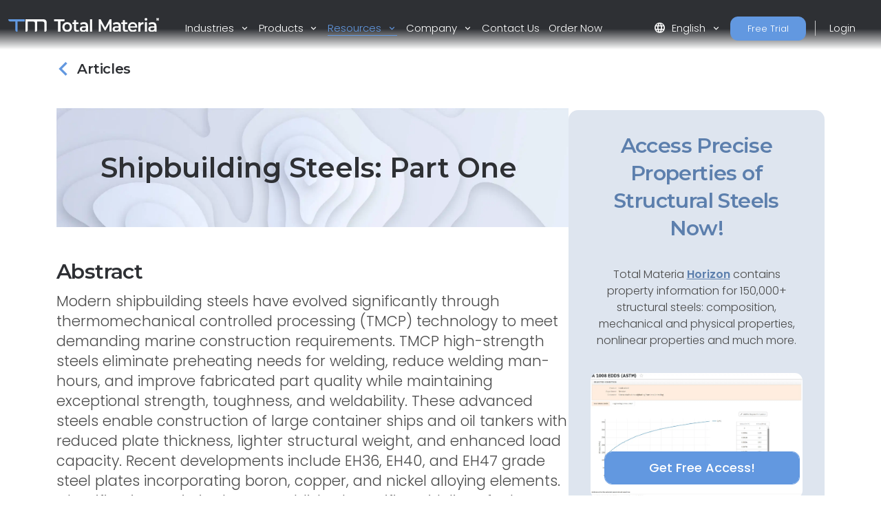

--- FILE ---
content_type: text/html; charset=utf-8
request_url: https://www.totalmateria.com/en-us/articles/shipbuilding-steels-1
body_size: 19116
content:
<!DOCTYPE html>
<head>
    <meta charset="UTF-8">
    <meta name="viewport" content="width=device-width, initial-scale=1, maximum-scale=1" />
    <link rel="apple-touch-icon" sizes="57x57" href="/img/favicon/totalmateria.ico/apple-icon-57x57.png" />
    <link rel="apple-touch-icon" sizes="60x60" href="/img/favicon/totalmateria.ico/apple-icon-60x60.png" />
    <link rel="apple-touch-icon" sizes="72x72" href="/img/favicon/totalmateria.ico/apple-icon-72x72.png" />
    <link rel="apple-touch-icon" sizes="76x76" href="/img/favicon/totalmateria.ico/apple-icon-76x76.png" />
    <link rel="apple-touch-icon" sizes="114x114" href="/img/favicon/totalmateria.ico/apple-icon-114x114.png" />
    <link rel="apple-touch-icon" sizes="120x120" href="/img/favicon/totalmateria.ico/apple-icon-120x120.png" />
    <link rel="apple-touch-icon" sizes="144x144" href="/img/favicon/greenline.ico/apple-icon-144x144.png" />
    <link rel="apple-touch-icon" sizes="152x152" href="/img/favicon/totalmateria.ico/apple-icon-152x152.png" />
    <link rel="apple-touch-icon" sizes="180x180" href="/img/favicon/totalmateria.ico/apple-icon-180x180.png" />
    <link rel="icon" type="image/png" sizes="192x192" href="/img/favicon/totalmateria.ico/android-icon-192x192.png" />
    <link rel="icon" type="image/png" sizes="32x32" href="/img/favicon/totalmateria.ico/favicon-32x32.png" />
    <link rel="icon" type="image/png" sizes="96x96" href="/img/favicon/totalmateria.ico/favicon-96x96.png" />
    <link rel="icon" type="image/png" sizes="16x16" href="/img/favicon/totalmateria.ico/favicon-16x16.png" />
    <link rel="manifest" href="/img/favicon/totalmateria.ico/manifest.json" />
    <title>shipbuilding steels 1 | Total Materia</title>
    <meta name="description" content="Explore the growing demand for high-strength, weldable TMCP steels in shipbuilding. These steels offer reduced plate thickness, weight savings, and cost-effective fabrication. Newer steel grades like EH36, EH40, and EH47 offer improved strength and toughness. Also, learn about the development of corrosion-resistant plates and the application of lasers in shipbuilding." />
        <meta name="keywords" content=" TMCP steels, shipbuilding, high-strength steel, weldability, corrosion-resistant plates." />
    <meta name="msapplication-TileColor" content="#ffffff" />
    <meta name="msapplication-TileImage" content="/img/favicon/totalmateria.ico/ms-icon-144x144.png" />
    <meta name="theme-color" content="#ffffff" />
    <link rel="preconnect" href="https://fonts.googleapis.com">
    <link rel="preconnect" crossorigin href="https://fonts.gstatic.com">
    <link rel="stylesheet" href="https://fonts.googleapis.com/css2?family=Material&#x2B;Symbols&#x2B;Outlined" />
    <link rel="stylesheet" href="https://fonts.googleapis.com/css2?family=Montserrat:wght@200;400;500;600;700&amp;family=Poppins:wght@300;400;500;600&amp;display=swap">
    <link rel="stylesheet" href="https://cdnjs.cloudflare.com/ajax/libs/font-awesome/6.1.0/css/all.min.css">
    <link rel="stylesheet" href="/css/font-awesome.css" />
    <link rel="stylesheet" href="/css/aos.css" />
    <link rel="stylesheet" href="/css/tm-icons.css" />
    <link rel="stylesheet" href="/css/theme.css" />
    <link rel="stylesheet" defer href="https://cdnjs.cloudflare.com/ajax/libs/magnific-popup.js/1.1.0/magnific-popup.min.css">
    <script defer src="https://cdnjs.cloudflare.com/ajax/libs/magnific-popup.js/1.1.0/jquery.magnific-popup.min.js"></script>
    <!-- Data Layer Implementation -->
    <script>
        window.dataLayer = window.dataLayer || [{
            page: {
                info: getCurrentPageInfo()
            }
        }];

        function getCurrentPageInfo() {
            const culture = "en-US";
            const env = "Production";
            const baseUrl = "https://www.totalmateria.com";
            const shouldUseDynamicValues = "False" === "True";

            let canonicalUrl = "";
            let canonicalPath = "";

            try {
                if (shouldUseDynamicValues) {
                    const currentUrl = window.location.href;
                    const urlParts = currentUrl.split('/');

                    const domainIndex = 2;
                    const pathStartIndex = domainIndex + 1;

                    urlParts[0] = 'https:';
                    urlParts[domainIndex] = 'www.totalmateria.com';

                    if (pathStartIndex < urlParts.length) {
                        urlParts[pathStartIndex] = 'en-us';
                    } else {
                        urlParts.push('en-us');
                    }

                    canonicalUrl = urlParts.join('/');
                    canonicalPath = '/' + urlParts.slice(pathStartIndex).join('/');
                } else {
                    canonicalUrl = "https://webapp-tm-website-us.azurewebsites.net/en-us/articles/shipbuilding-steels-1/";
                    if (canonicalUrl) {
                        const url = new URL(canonicalUrl);
                        const pathname = url.pathname;

                        canonicalUrl = baseUrl + pathname + url.search + url.hash;
                        const parts = pathname.split('/');
                        if (parts.length > 2 && parts[1].toLowerCase().includes('-')) {
                            canonicalPath = '/' + parts.slice(2).join('/');
                        }
                    }
                }
            } catch (e) {
                console.error('Error processing URL:', e);
            }

            return {
                language_version: culture,
                category_1: getPageCategory(),
                test_variant: getPageVariant(),
                canonical_url: canonicalUrl,
                canonical_path: canonicalPath,
                environment: env
            };
        }

        function getPageVariant() {
            const analyticsMarker = "";
            if (analyticsMarker && analyticsMarker !== "") {              
                return analyticsMarker;
            }
            const contentTypeAlias = "articlePage";
            const match = contentTypeAlias.toLowerCase().match(/v(\d+)$/);
            return match ? match[1] : "-";
        }

        function getPageCategory() {
            const choosePageType = "";
            const contentName = "articlePage";

            if (choosePageType && choosePageType !== "null") {
                return choosePageType;
            }
            return contentName === "home" ? "homepage" : contentName;
        }

        function getElementDetails(element, eventType) {
            const baseUrl = "https://www.totalmateria.com";
            let targetUrl = "";
            let isExternal = false;

            if (element.hasAttribute('href')) {
                targetUrl = element.href;
                isExternal = !targetUrl.includes(window.location.hostname);

                if (!isExternal) {
                    try {
                        const url = new URL(targetUrl);
                        targetUrl = baseUrl + url.pathname + url.search + url.hash;
                    } catch (e) {
                        console.error('Error processing URL:', e);
                    }
                }
            } else {

                try {
                    const currentUrl = new URL(window.location.href);
                    targetUrl = baseUrl + currentUrl.pathname + currentUrl.search + currentUrl.hash;
                    isExternal = false;

                    if (element.hasAttribute('data-url')) {
                        targetUrl = element.getAttribute('data-url');
                        isExternal = !targetUrl.includes(window.location.hostname);

                        if (!isExternal) {
                            const url = new URL(targetUrl);
                            targetUrl = baseUrl + url.pathname + url.search + url.hash;
                        }
                    }
                } catch (e) {
                    console.error('Error processing URL:', e);
                    targetUrl = window.location.href;
                }
            }

            const section = element.closest('header') ? 'header' :
                element.closest('footer') ? 'footer' :
                element.closest('nav') ? 'navigation' : 'content';

            const elementText = element.innerText.trim()
                .replace('arrow_right_alt', '')
                .replace('chevron_right', '')
                .replace('sync_alt', '')
                .trim() || element.getAttribute('aria-label') || 'Unknown';

            window.dataLayer.push({
                event: eventType,
                element: {
                    section: section,
                    CTA: elementText,
                    target_url: targetUrl,
                    element_id: element.id || '',
                    external_url: isExternal
                }
            });
        }

        function getValidationErrors(form) {
            const invalidFields = Array.from(form.querySelectorAll(':invalid'));
            return invalidFields.map(field => {
                const fieldName = field.name || field.id || 'unknown';
                return field.validity.valueMissing ? `${fieldName}_emp` : `${fieldName}_inc`;
            }).join('|');
        }

        function getFormName(form) {
            if (form.querySelector('input[type="password"]') ||
                form.id.includes('login') ||
                form.className.includes('login')) {
                return 'login form';
            }

            if (form.id.includes('register') ||
                form.className.includes('register') ||
                form.className.includes('registration')) {
                return 'registration form';
            }

            return form.getAttribute('name') || form.id || 'unknown form';
        }

        function handleClick(event) {
            const clickedElement = event.target.closest('a, button, [role="tab"], .tab');
            if (clickedElement) {
                if (clickedElement.matches('[role="tab"], .tab')) {
                    getElementDetails(clickedElement, 'tab_click');
                } else if (clickedElement.matches('a')) {
                    getElementDetails(clickedElement, 'link_click');
                } else if (clickedElement.matches('button')) {
                    getElementDetails(clickedElement, 'button_click');
                }
            }
        }

        document.addEventListener('DOMContentLoaded', function() {

            document.addEventListener('click', handleClick);

            document.addEventListener('click', function(event) {
                const target = event.target;
                if (target.matches('input, select:not(.select2-hidden-accessible), textarea')) {
                    const form = target.closest('form');
                    if (form) {
                        window.dataLayer.push({
                            event: 'form_interaction',
                            form: {
                                name: getFormName(form),
                                field_name: target.name || target.id || 'unknown'
                            }
                        });
                    }
                }
            });

            if (window.jQuery) {
                $(document).on('select2:select select2:unselect', function(event) {
                    const selectElement = event.target;
                    const form = selectElement.closest('form');

                    if (form) {
                        window.dataLayer.push({
                            event: 'form_interaction',
                            form: {
                                name: getFormName(form),
                                field_name: selectElement.name || selectElement.id || 'unknown'
                            }
                        });
                    }
                });
            }

            document.addEventListener('submit', function(event) {
                const form = event.target;
                if (form && form.tagName.toLowerCase() === 'form') {
                    const isValid = form.checkValidity();
                    const validationErrors = isValid ? '' : getValidationErrors(form);

                    window.dataLayer.push({
                        event: 'form_submit',
                        form: {
                            name: getFormName(form),
                            submit_status: isValid ? 'success' : 'error',
                            validation_errors: validationErrors
                        }
                    });
                }
            });
        });

        window.addEventListener('popstate', function() {
            window.dataLayer.push({
                page: {
                    info: getCurrentPageInfo()
                }
            });
        });

        const originalPushState = history.pushState;
        history.pushState = function() {
            originalPushState.apply(this, arguments);
            window.dataLayer.push({
                page: {
                    info: getCurrentPageInfo()
                }
            });
        };

        const originalReplaceState = history.replaceState;
        history.replaceState = function() {
            originalReplaceState.apply(this, arguments);
            window.dataLayer.push({
                page: {
                    info: getCurrentPageInfo()
                }
            });
        };
    </script>

    <script>
        (function (w, d, s, l, i) {
            w[l] = w[l] || []; w[l].push({
                'gtm.start':
                    new Date().getTime(), event: 'gtm.js'
            }); var f = d.getElementsByTagName(s)[0],
                j = d.createElement(s), dl = l != 'dataLayer' ? '&l=' + l : ''; j.async = true; j.src =
                    'https://www.googletagmanager.com/gtm.js?id=' + i + dl; f.parentNode.insertBefore(j, f);
        })(window, document, 'script', 'dataLayer', 'GTM-K2ZMC4GC');</script>
    <!-- End Google Tag Manager -->
    <script type="text/javascript">
        (function (c, l, a, r, i, t, y) {
            c[a] = c[a] || function () { (c[a].q = c[a].q || []).push(arguments) };
            t = l.createElement(r); t.async = 1; t.src = "https://www.clarity.ms/tag/" + i;
            y = l.getElementsByTagName(r)[0]; y.parentNode.insertBefore(t, y);
        })(window, document, "clarity", "script", "hyhqgr01zp");
    </script>

</head>
<script src="https://cdnjs.cloudflare.com/ajax/libs/jquery/3.6.1/jquery.min.js"></script>
<script>window.jQuery || document.write('<script src="/js/jquery.min.js"><\/script>')</script>
<script integrity="sha384-oBqDVmMz9ATKxIep9tiCxS/Z9fNfEXiDAYTujMAeBAsjFuCZSmKbSSUnQlmh/jp3" crossorigin="anonymous" src="https://cdn.jsdelivr.net/npm/@popperjs/core@2.11.6/dist/umd/popper.min.js"></script>
<script integrity="sha384-7VPbUDkoPSGFnVtYi0QogXtr74QeVeeIs99Qfg5YCF+TidwNdjvaKZX19NZ/e6oz" crossorigin="anonymous" src="https://cdn.jsdelivr.net/npm/bootstrap@5.2.1/dist/js/bootstrap.min.js"></script>
<script src="/js/slick.min.js"></script>
<script defer src="/js/aos.js"></script>
<script defer src="/js/custom.js"></script>
<script src="/js/pricing.js"></script>
    
<header id="header" class="fixed-top transparent">
    <nav class="navbar navbar-expand-xxl navbar-light gradient-blur-mask">
        <div class="container main-menu-container w-100 tm-main-menu-container" style="">
            <a href=/en-us/ class="logo" style="width:150px;">
                <picture class="logo">
                    <!-- Image for screens wider than 1400px -->
                    <source media="(min-width: 1400px)" srcset="/media/drrh1xqi/group-1.svg">
                    <!-- Image for screens between 740px and 1400px -->
                    <source media="(min-width: 740px)" srcset="/media/drrh1xqi/group-1.svg">
                    <!-- Default image for screens smaller than 740px -->
                    <img src="/media/vtkl3mzj/tm-logo-compact.webp" alt="TM Logo Compact (1)" class="negative ui">
                </picture>
            </a>
  <div class="d-flex ms-auto small-util-btns">
                <a class="nav-link order-link tff-small ms-auto me-3 tm-btn-transparent " id="bookAdemoSmall" aria-current="page" href="https://identity.totalmateria.com/en/register-free-trial" target="_blank">Free Trial</a>
                <a class="nav-link order-link tff-small ms-auto me-3 tm-btn-transparent " id="loginSmall" aria-current="page" target="_blank" href="https://identity.totalmateria.com/en/login" style="font-size: 16px;padding-left: 1rem; padding-right: 1rem;background-color:transparent;">Login</a>
            </div>
            <button class="navbar-toggler" type="button" data-bs-toggle="collapse" data-bs-target="#navbarToggler" aria-controls="navbarToggler" aria-expanded="false" aria-label="Toggle navigation">
                <span class="navbar-toggler-icon"></span>
            </button>           
            <div class="collapse navbar-collapse" id="navbarToggler">
                    <ul class="navbar-nav me-auto mx-xxl-auto mb-2 mb-lg-0 flex-grow-0">
                    <li class="nav-item dropdown">
                        <a class="nav-link dropdown-toggle " href="#" role="button" data-bs-toggle="dropdown" aria-expanded="false">
                            Industries
                        </a>
                        <div class="dropdown-menu solutions-menu">
                            <div class="container">
                                <div class="row">
                                    <div class="col-12 col-xxl-6 solution-divider menu-padding-80">
                                        <strong class="position-relative">Industries we Serve</strong>
                                        <div class="row">
                                                <div class="col-xxl-6">
                                                    <ul>
                                                            <li><a href="/en-us/academia-and-research/">Academia &amp; Research</a></li>
                                                            <li><a href="/en-us/aerospace-and-defense/">Aerospace &amp; Defense</a></li>
                                                            <li><a href="/en-us/energy-and-utilities/">Energy &amp; Utilities</a></li>
                                                            <li><a href="/en-us/healthcare/">Healthcare</a></li>
                                                            <li><a href="/en-us/heavy-industry/">Heavy Industry</a></li>
                                                    </ul>
                                                </div>
                                                    <div class="col-xxl-6">
                                                        <ul>
                                                                <li><a href="/en-us/high-tech/">High-Tech</a></li>
                                                                <li><a href="/en-us/inspection-and-analysis/">Inspection &amp; Analysis</a></li>
                                                                <li><a href="/en-us/marine-and-offshore/">Marine &amp; Offshore</a></li>
                                                                <li><a href="/en-us/materials-and-chemicals/">Materials &amp; Chemicals</a></li>
                                                                <li><a href="/en-us/transport-and-mobility/">Transport &amp; Mobility</a></li>
                                                        </ul>
                                                    </div>
                                        </div>
                                    </div>
                                    <div class="col-12 col-xxl-6 menu-padding-80">
                                        <strong class="position-relative">Industry Challenges</strong>
                                        <div class="row">
                                                <div class="col-xxl-6">
                                                    <ul>
                                                            <li><a href="/en-us/materials-data-management/">Materials Data Management</a></li>
                                                            <li><a href="/en-us/machine-learning-for-materials/">Machine Learning for Materials</a></li>
                                                            <li><a href="/en-us/reducing-carbon-footprint/">Reducing Carbon Footprint</a></li>
                                                            <li><a href="/en-us/navigating-material-compliance/">Navigating Material Compliance</a></li>
                                                            <li><a href="/en-us/supply-chain-complexities/">Supply Chain Complexities</a></li>
                                                    </ul>
                                                </div>
                                                    <div class="col-xxl-6">
                                                        <ul>
                                                                <li><a href="/en-us/referenced-material-data/">Referenced Material Data</a></li>
                                                                <li><a href="/en-us/material-selection/">Material Selection</a></li>
                                                                <li><a href="/en-us/material-identification/">Material Identification</a></li>
                                                        </ul>
                                                    </div>
                                        </div>
                                    </div>
                                </div>
                            </div>
                        </div>
                    </li>

                    <li class="nav-item dropdown">
                        <a class="nav-link dropdown-toggle " href="#" role="button" data-bs-toggle="dropdown" aria-expanded="false">
                            Products
                        </a>
                        <div class="dropdown-menu products-menu industries-menu">
                            <div class="container">
                                <div class="row">
                                    <div class="col-xxl-3 d-flex flex-column justify-content-between solution-divider menu-padding-80 products-menu-containers">
                                            <strong class="position-relative">Platform</strong>
                                            <ul class="tm-menu-products overview-pricing">
                                                    <li class="menu-item-pricing">
                                                        <a class="product-menu-item pricing-product-menu-item" href="/en-us/products/">
                                                            Platform Overview
                                                        </a>
                                                    </li>
                                                <li>
                                                        <a class="product-menu-item" href="/en-us/pricing/" >
                                                            Pricing
                                                    </a>
                                                </li>
                                            </ul>
                                    </div>
                                    <div class="col-xxl-9 menu-padding-80">
                                            <strong class="position-relative">Products</strong>
                                            <ul class="tm-menu-products" style="display:flex; flex-wrap:nowrap;">
                                                    <li style="display: inline-block;margin-right:1rem;">
                                                        <a class="product-menu-item" href="/en-us/horizon/">
                                                            <i class="prod-icon horizon-icon "></i>
                                                            Horizon
                                                        </a>
                                                    </li>
                                                    <li style="display: inline-block;margin-right:1rem;">
                                                        <a class="product-menu-item" href="/en-us/integrator/">
                                                            <i class="prod-icon integrator-icon "></i>
                                                            Integrator
                                                        </a>
                                                    </li>
                                                    <li style="display: inline-block;margin-right:1rem;">
                                                        <a class="product-menu-item" href="/en-us/predictor/">
                                                            <i class="prod-icon predictor-icon "></i>
                                                            Predictor
                                                        </a>
                                                    </li>
                                                    <li style="display: inline-block;margin-right:1rem;">
                                                        <a class="product-menu-item" href="/en-us/green-line/">
                                                            <i class="prod-icon green-line-icon "></i>
                                                            Green Line
                                                        </a>
                                                    </li>
                                            </ul>
                                    </div>
                                </div>
                            </div>
                        </div>
                    </li>

                    <li class="nav-item dropdown">
                        <a class="nav-link dropdown-toggle active" href="#" role="button" data-bs-toggle="dropdown" aria-expanded="false">
                            Resources
                        </a>
                        <div class="dropdown-menu resources-menu">
                            <div class="container">
                                <div class="row menu-padding-80">
                                    <div class="col-12 col-lg-3">

                                                <strong class="title">Learn</strong>
                                                <ul>
                                                            <li><a href=/en-us/articles/>Articles</a></li>
                                                            <li><a href=/en-us/customer-stories/>Customer Stories</a></li>
                                                            <li><a href=/en-us/material-basics-properties/>Material Basics</a></li>
                                                            <li><a href=/en-us/documentation/>Documentation</a></li>
                                                            <li><a href=/en-us/news-and-events/>News And Events</a></li>
                                                            <li><a href=/en-us/faq/>FAQs</a></li>
                                                </ul>
                                    </div>
                                            <div class="col-12 col-lg-4">
                                                <a href=/en-us/guided-tours/ class="resources-title-link">
                                                    <strong class="position-relative">Guided Tours</strong>
                                                    <br>
                                                    <u>View All</u>
                                                </a>
                                                        <div class="resources-articles-menu">
                                                            <a href="/en-us/watch-now-page/?watchNowTypeKey=ad099bf3-26d6-4282-a0c8-4f89ec054fb5&amp;cardId=9aacdad2-1bae-4531-ae2e-623ced0514e0&amp;watchNowChildsType=gudiedToursPageCard" class="resource-link">
                                                                <div class="row align-items-end">
                                                                    <div class="col-12 col-lg-auto">
                                                                        <figure class="article-image zoom">
                                                                            <img src=/media/mt5pkbgb/co2-video-cover.webp alt="Co2 Video Cover" style="max-width:100px;" />
                                                                        </figure>
                                                                    </div>
                                                                    <div class="col-12 col-lg-auto my-auto">
                                                                        <span>Carbon Footprint</span>
                                                                    </div>
                                                                </div>
                                                            </a>
                                                        </div>
                                                        <div class="resources-articles-menu">
                                                            <a href="/en-us/watch-now-page/?watchNowTypeKey=ad099bf3-26d6-4282-a0c8-4f89ec054fb5&amp;cardId=e83f9767-92f5-410c-aab2-604649af9fbb&amp;watchNowChildsType=gudiedToursPageCard" class="resource-link">
                                                                <div class="row align-items-end">
                                                                    <div class="col-12 col-lg-auto">
                                                                        <figure class="article-image zoom">
                                                                            <img src=/media/hdqj4vqo/horizon-video-cover.webp alt="Horizon Video Cover" style="max-width:100px;" />
                                                                        </figure>
                                                                    </div>
                                                                    <div class="col-12 col-lg-auto my-auto">
                                                                        <span>Mechanical Properties</span>
                                                                    </div>
                                                                </div>
                                                            </a>
                                                        </div>
                                            </div>
                                            <div class="col-12 col-lg-4">
                                                <a href=/en-us/webinars-recordings/ class="resources-title-link">
                                                    <strong class="position-relative">Webinars</strong>
                                                    <br>
                                                    <u>View All</u>
                                                </a>
                                                        <div class="resources-articles-menu">
                                                            <a href="/en-us/watch-now-page/?watchNowTypeKey=4a1f89c8-34a0-446c-8c2f-4676ea341283&amp;cardId=2e476af0-edbc-4cc0-9292-ec53c1cde177&amp;watchNowChildsType=webinarsPageCard" class="resource-link">
                                                                <div class="row align-items-end">
                                                                    <div class="col-12 col-lg-auto">
                                                                        <figure class="article-image zoom">
                                                                            <img src=/media/ik5hude3/global-webinar-header.jpg alt="Global Webinar Header" style="max-width:100px;" />
                                                                        </figure>
                                                                    </div>
                                                                    <div class="col-12 col-lg-auto my-auto">
                                                                        <span>General Total Materia Webinar</span>
                                                                    </div>
                                                                </div>
                                                            </a>
                                                        </div>
                                                        <div class="resources-articles-menu">
                                                            <a href="/en-us/watch-now-page/?watchNowTypeKey=4a1f89c8-34a0-446c-8c2f-4676ea341283&amp;cardId=5b49b1ef-2902-4ca8-9f92-56a8825b52a6&amp;watchNowChildsType=webinarsPageCard" class="resource-link">
                                                                <div class="row align-items-end">
                                                                    <div class="col-12 col-lg-auto">
                                                                        <figure class="article-image zoom">
                                                                            <img src=/media/2i5fgnju/green-line-webinar-header.jpg alt="Green Line Webinar Header" style="max-width:100px;" />
                                                                        </figure>
                                                                    </div>
                                                                    <div class="col-12 col-lg-auto my-auto">
                                                                        <span>Green Line Webinar</span>
                                                                    </div>
                                                                </div>
                                                            </a>
                                                        </div>
                                            </div>
                                </div>
                            </div>
                        </div>
                    </li>
                  

                    <li class="nav-item dropdown">
                        <a class="nav-link dropdown-toggle " href="#" role="button" data-bs-toggle="dropdown" aria-expanded="false">
                            Company
                        </a>
                        <div class="dropdown-menu products-menu tm-company-menu industries-menu">
                            <div class="container">
                                <div class="row ">
                                    <div class="col-auto menu-padding-80 w-100">
                                        <strong> Company</strong>
                                            <ul class="d-flex company-menu justify-content-between">
                                                    <li>
                                                        <a class="position-relative" href=/en-us/about-us/>About Us</a>
                                                    </li>
                                                    <li>
                                                        <a class="position-relative" href=/en-us/trust-and-security/>Trust and Security</a>
                                                    </li>
                                                    <li>
                                                        <a class="position-relative" href=/en-us/partners/>Partners</a>
                                                    </li>
                                                    <li>
                                                        <a class="position-relative" href=/en-us/customers/>Customers</a>
                                                    </li>
                                                    <li>
                                                        <a class="position-relative" href=/en-us/locations/>Locations</a>
                                                    </li>
                                            </ul>
                                    </div>
                                </div>
                            </div>
                        </div>
                    </li>
                    <li class="nav-item">
                        <a class="nav-link " href=/en-us/contact-us/ aria-disabled="true">Contact Us</a>
                    </li>
                        <li class="nav-item">
                            <a class="nav-link " href=/en-us/order-now/ aria-disabled="true">Order Now</a>
                        </li>
                </ul>
                    <ul class="navbar-nav me-auto mb-2 mb-lg-0 flex-grow-0 mx-xxl-auto" style=" ">
                        <li class="nav-item dropdown" style="">
                            <a class="nav-link dropdown-toggle" href="#" role="button" data-bs-toggle="dropdown" aria-expanded="false">
                                <span class="material-symbols-outlined">language</span>English
                            </a>
                            <div class="dropdown-menu languages-menu">
                                <div class="lng-label">
                                    <strong class="lang-title">CHOOSE LANGUAGE</strong>
                                </div>
                                <ul>
                                                        <li class="current language-selector" data-lang="en-us ">
                                                            <a href="/en-us/articles/shipbuilding-steels-1/">English</a>
                                                        </li>
                                                        <li class="language-selector" data-lang="de ">
                                                            <a href="/de/articles/shipbuilding-steels-1/">Deutsch</a>
                                                        </li>
                                                        <li class="language-selector" data-lang="fr ">
                                                            <a href="/fr/articles/shipbuilding-steels-1/">Fran&#xE7;ais</a>
                                                        </li>
                                                        <li class="language-selector" data-lang="it ">
                                                            <a href="/it/articles/shipbuilding-steels-1/">Italiano</a>
                                                        </li>
                                                        <li class="language-selector" data-lang="es ">
                                                            <a href="/es/articles/shipbuilding-steels-1/">Espa&#xF1;ol</a>
                                                        </li>
                                                        <li class="language-selector" data-lang="pt ">
                                                            <a href="/pt/articles/shipbuilding-steels-1/">Portugu&#xEA;s</a>
                                                        </li>
                                                        <li class="language-selector" data-lang="pl ">
                                                            <a href="/pl/articles/shipbuilding-steels-1/">Polski</a>
                                                        </li>
                                                        <li class="language-selector" data-lang="tr ">
                                                            <a href="/tr/articles/shipbuilding-steels-1/">T&#xFC;rk&#xE7;e</a>
                                                        </li>
                                                        <li class="language-selector" data-lang="ru ">
                                                            <a href="/ru/articles/shipbuilding-steels-1/">&#x420;&#x443;&#x441;&#x441;&#x43A;&#x438;&#x439;</a>
                                                        </li>
                                                        <li class="language-selector" data-lang="ja ">
                                                            <a href="/ja/articles/shipbuilding-steels-1/">&#x65E5;&#x672C;&#x8A9E;</a>
                                                        </li>
                                                        <li class="language-selector" data-lang="zh ">
                                                            <a href="/zh/articles/shipbuilding-steels-1/">&#x4E2D;&#x6587;</a>
                                                        </li>
                                </ul>
                            </div>
                        </li>
                            <li class="nav-item">
                                <a class="nav-link order-link mt-xxl-0 mt-3 tm-btn-transparent " id="bookAdemo" aria-current="page" href="https://identity.totalmateria.com/en/register-free-trial" target="_blank">Free Trial</a>
                            </li>
                            <li class="nav-item me-xxl-0">
                                <a class="nav-link login-link" target="_blank" href="https://identity.totalmateria.com/en/login">Login</a>
                            </li>
                    </ul>
               
                 </div>
        </div>
    </nav>
</header>
    <html dir="ltr" lang="en">
<body class="article">
    <noscript>
    <iframe src="https://www.googletagmanager.com/ns.html?id=GTM-K2ZMC4GC"
            height="0" width="0" style="display:none;visibility:hidden"></iframe>
</noscript>
    <section class="article-top">
        <div class="container article-sidebar-cta">
            <div class="flex-2">
                <div class="text-left articles-panel">
                    <ol class="breadcrumbs" itemscope itemtype="https://schema.org/BreadcrumbList">
                                <li itemprop="itemListElement" itemscope itemtype="https://schema.org/ListItem">
                                    <a itemprop="item" class="d-flex" href=/en-us/articles/>
                                        <span class="material-symbols-outlined back-articles" style="margin-left:-10px !important;">chevron_left</span> <span itemprop="name" class="category-title d-flex align-items-center">Articles</span>
                                    </a>
                                </li>
                    </ol>
                </div>
                <div class="row">
                    <div class="col-12">
                        <h1 class="article-title" style="background-image:url(/media/lwofqcgg/article-banner.webp);" itemprop="name">Shipbuilding Steels: Part One</h1>
                        <div>
                            <div class="intro-text" itemprop="abstract">
                                <h2>Abstract</h2>
                                <p><p>Modern shipbuilding steels have evolved significantly through thermomechanical controlled processing (TMCP) technology to meet demanding marine construction requirements. TMCP high-strength steels eliminate preheating needs for welding, reduce welding man-hours, and improve fabricated part quality while maintaining exceptional strength, toughness, and weldability. These advanced steels enable construction of large container ships and oil tankers with reduced plate thickness, lighter structural weight, and enhanced load capacity. Recent developments include EH36, EH40, and EH47 grade steel plates incorporating boron, copper, and nickel alloying elements. Classification societies have established specific guidelines for laser welding applications, requiring stringent control of carbon, sulfur, and phosphorus content. The integration of TMCP technology with innovative rolling and cooling processes has revolutionized shipbuilding efficiency, environmental protection, and structural durability in modern marine applications.</p></p>
                            </div>
                            <hr />
                            <h2>Introduction to Modern Shipbuilding Steel Requirements</h2>
<p>The shipbuilding industry has witnessed remarkable transformation in steel technology driven by increasing demands for efficiency, safety, and environmental protection. Contemporary shipbuilding requirements encompass reduction in welding man-hours, shortening of welding lines, elimination of cutting steps, stabilization of fabricated part quality, and reduction in control costs. These demanding specifications have been successfully addressed through the development of thermomechanical controlled processing (TMCP) high-strength steels that require no preheating for welding, irregular-section plates with close dimensional tolerances, and enhanced pre-shipment plate quality control protocols.<br><br>The quality of shipbuilding steels exerts an extremely significant impact on the overall quality, efficiency, and cost of ships constructed from these materials. Consequently, numerous steel producers have established comprehensive systems to supply wide and long plates specifically tailored to shipbuilding industry requirements.</p>
<h2>Thermomechanical Controlled Processing (TMCP) Technology</h2>
<h3>Advanced Steel Processing Techniques</h3>
<p>The growing demand for heavy thick plates with superior combinations of high strength, toughness, and weldability for large container ship construction has driven the development of extra high-strength thermomechanically processed steels. TMCP technology represents a revolutionary advancement that creates more user-friendly steel products compared to traditional manufacturing approaches.<br><br>The excellent handling properties of TMCP steels result from specialized thermomechanical treatment that significantly reduces the need for excessive alloying elements to achieve desired strength characteristics. TMCP plates undergo thermomechanically controlled rolling processes, and for greater plate thicknesses, accelerated cooling treatments are applied following the rolling operations.</p>
<h3>TMCP Steel Product Categories and Applications</h3>
<p>TMCP steels are typically supplied in three primary configurations: heavy plates, surface-treated plates, and specialized plate components. The exceptionally low carbon equivalent values of TMCP steels enable easy welding using all common welding processes. Additionally, these advanced materials demonstrate excellent formability, bendability, and edge-working characteristics that facilitate efficient fabrication operations.<br><br>TMCP steels provide numerous economic advantages to shipbuilders, including reduced plate thickness requirements, significant weight savings in final structural configurations, increased effective load capacities during operational service, and substantial cost reductions in welding and fabrication processes.</p>
<h3>Advanced Grade Development: EH36, EH40, and EH47 Steels</h3>
<p>The successful implementation of thermomechanical control processes combined with innovative technology has facilitated the development of specialized EH36, EH40, and EH47 grade steel plates. These advanced grades incorporate carefully controlled alloying elements including boron, copper, and nickel, while employing precisely controlled rolling and cooling processes to simultaneously improve strength and toughness characteristics.<br><br>EH36 steel plates designed for high heat input welding applications have been successfully developed with exceptional toughness in the heat-affected zone (HAZ). This achievement results from increased thermal stability of titanium nitride (TiN) particles at elevated temperatures, ensuring consistent performance during demanding welding operations.</p>
<p><strong>Table 1.</strong> Steel for Ship Building with classification society standards</p>
<table border="1" width="100%" class="styled-table padding-sm-st" style="border-collapse: collapse; width: 100%; border-width: 2px; height: 286px;">
<tbody>
<tr valign="Middle" style="background-color: #012935; color: #ffffff;">
<td style="border-color: #ffffff;"><strong>Lloyds</strong></td>
<td style="border-color: #ffffff;"><strong>Norske</strong><br><strong>Veritas</strong></td>
<td style="border-color: #ffffff;"><strong>Germanischer</strong><br><strong>Lloyds</strong></td>
<td style="border-color: #ffffff;"><strong>Bureau</strong><br><strong>Veritas</strong></td>
<td style="border-color: #ffffff;"><strong>American Bureau</strong><br><strong>of Shipping</strong></td>
<td style="border-color: #ffffff;"><strong>USSR</strong><br><strong>Register</strong></td>
<td style="border-color: #ffffff;"><strong>Nippon</strong><br><strong>Kaigi Kyoka</strong></td>
</tr>
<tr align="center" style="background-color: #ffffff;">
<td>A</td>
<td>A</td>
<td>A</td>
<td>A</td>
<td>A</td>
<td>A</td>
<td>A</td>
</tr>
<tr align="center" style="background-color: #ffffff;">
<td>B</td>
<td>B</td>
<td>B</td>
<td>B</td>
<td>B</td>
<td>B</td>
<td>B</td>
</tr>
<tr align="center" style="background-color: #ffffff;">
<td>D</td>
<td>D</td>
<td>D</td>
<td>D</td>
<td>SS</td>
<td>D</td>
<td>D</td>
</tr>
<tr align="center" style="background-color: #ffffff;">
<td>&nbsp;</td>
<td>&nbsp;</td>
<td>&nbsp;</td>
<td>&nbsp;</td>
<td>CD/DS</td>
<td>&nbsp;</td>
<td>&nbsp;</td>
</tr>
<tr align="center" style="background-color: #ffffff;">
<td>&nbsp;</td>
<td>NV A27S</td>
<td>&nbsp;</td>
<td>&nbsp;</td>
<td>&nbsp;</td>
<td>&nbsp;</td>
<td>&nbsp;</td>
</tr>
<tr align="center" style="background-color: #ffffff;">
<td>&nbsp;</td>
<td>NV D27S</td>
<td>&nbsp;</td>
<td>&nbsp;</td>
<td>&nbsp;</td>
<td>&nbsp;</td>
<td>&nbsp;</td>
</tr>
<tr align="center" style="background-color: #ffffff;">
<td>AH 32</td>
<td>NV A32</td>
<td>A 32</td>
<td>AH 32</td>
<td>AH 32</td>
<td>A 32</td>
<td>&nbsp;</td>
</tr>
<tr align="center" style="background-color: #ffffff;">
<td>DH 32</td>
<td>NV 32</td>
<td>D 32</td>
<td>DH 32</td>
<td>DH 32</td>
<td>D 32</td>
<td>&nbsp;</td>
</tr>
<tr align="center" style="background-color: #ffffff;">
<td>EH 32</td>
<td>NV E32</td>
<td>E 32</td>
<td>EH 32</td>
<td>EH 32</td>
<td>E 32</td>
<td>&nbsp;</td>
</tr>
<tr align="center" style="background-color: #ffffff;">
<td>AH 34S</td>
<td>&nbsp;</td>
<td>&nbsp;</td>
<td>&nbsp;</td>
<td>&nbsp;</td>
<td>&nbsp;</td>
<td>&nbsp;</td>
</tr>
<tr align="center" style="background-color: #ffffff;">
<td>DH 34S</td>
<td>&nbsp;</td>
<td>&nbsp;</td>
<td>&nbsp;</td>
<td>&nbsp;</td>
<td>&nbsp;</td>
<td>&nbsp;</td>
</tr>
<tr align="center" style="background-color: #ffffff;">
<td>EH 34S</td>
<td>&nbsp;</td>
<td>&nbsp;</td>
<td>&nbsp;</td>
<td>&nbsp;</td>
<td>&nbsp;</td>
<td>&nbsp;</td>
</tr>
<tr align="center" style="background-color: #ffffff;">
<td>AH 35</td>
<td>NV A36</td>
<td>A 36</td>
<td>AH 36</td>
<td>AH 36</td>
<td>A 36</td>
<td>&nbsp;</td>
</tr>
<tr align="center" style="background-color: #ffffff;">
<td>DH 36</td>
<td>NV D36</td>
<td>D 36</td>
<td>DH 36</td>
<td>DH 36</td>
<td>D 36</td>
<td>&nbsp;</td>
</tr>
<tr align="center" style="background-color: #ffffff;">
<td>EH 36</td>
<td>NV E36</td>
<td>E 36</td>
<td>EH 36</td>
<td>EH 36</td>
<td>E 36</td>
<td>&nbsp;</td>
</tr>
<tr align="center" style="background-color: #ffffff;">
<td>&nbsp;</td>
<td>NV A40</td>
<td>&nbsp;</td>
<td>&nbsp;</td>
<td>&nbsp;</td>
<td>&nbsp;</td>
<td>&nbsp;</td>
</tr>
<tr align="center" style="background-color: #ffffff;">
<td>&nbsp;</td>
<td>NV D40</td>
<td>&nbsp;</td>
<td>&nbsp;</td>
<td>&nbsp;</td>
<td>&nbsp;</td>
<td>&nbsp;</td>
</tr>
<tr align="center" style="background-color: #ffffff;">
<td>&nbsp;</td>
<td>NV E40</td>
<td>&nbsp;</td>
<td>&nbsp;</td>
<td>&nbsp;</td>
<td>&nbsp;</td>
<td>&nbsp;</td>
</tr>
<tr align="center" style="background-color: #ffffff;">
<td>&nbsp;</td>
<td>NV A420</td>
<td>&nbsp;</td>
<td>&nbsp;</td>
<td>&nbsp;</td>
<td>&nbsp;</td>
<td>&nbsp;</td>
</tr>
<tr align="center" style="background-color: #ffffff;">
<td>&nbsp;</td>
<td>NV D420</td>
<td>&nbsp;</td>
<td>&nbsp;</td>
<td>&nbsp;</td>
<td>&nbsp;</td>
<td>&nbsp;</td>
</tr>
<tr align="center" style="background-color: #ffffff;">
<td>&nbsp;</td>
<td>NV E420</td>
<td>&nbsp;</td>
<td>&nbsp;</td>
<td>&nbsp;</td>
<td>&nbsp;</td>
<td>&nbsp;</td>
</tr>
</tbody>
</table>
<h2>Classification Standards and International Specifications</h2>
<p>The international shipbuilding industry operates under stringent classification society standards that ensure consistent quality and performance across different manufacturing regions. Major classification societies including Lloyd's Register, Norske Veritas, Germanischer Lloyd, Bureau Veritas, American Bureau of Shipping, USSR Register, and Nippon Kaigi Kyokai have established comprehensive steel grade specifications ranging from basic A, B, and D grades to advanced high-strength variants including AH32, DH32, EH32, AH36, DH36, and EH36 designations.<br><br>These standardized specifications ensure global interoperability and consistent performance expectations for shipbuilding steels across different maritime applications and geographic regions.</p>
<h2>Modern Steel Applications in Marine Construction</h2>
<h3>Structural Steel Plate Applications</h3>
<p>Shipbuilding traditionally relies on structural steel plates for fabricating ship hulls, with modern steel plates demonstrating significantly higher tensile strengths compared to their predecessors. These enhanced strength characteristics make contemporary steels exceptionally well-suited for efficient construction of large container ships and specialized marine vessels.<br><br>Specialized plate configurations are available with designed-in corrosion resistance properties, making them ideal for constructing oil tankers and similar vessels exposed to harsh marine environments. These advanced steels enable construction of substantially lighter vessels compared to previous generations, or alternatively, larger capacity vessels for equivalent weight specifications, offering significant opportunities for fuel consumption reduction and corresponding CO<sub>2</sub> emission decreases.</p>
<p><img src="/images/Articles/S_Fig287_1.jpg" alt="" width="450px"><br><br><img src="/images/Articles/S_Fig287_2.jpg" alt="" width="450px"><br><br><img src="/images/Articles/S_Fig287_3.jpg" alt="" width="450px"></p>
<p><strong>Figure 1:</strong> Ships: Navy, Cargo and Cruise</p>
<h3>Multi-Industry Applications</h3>
<p>The advanced steels developed for shipbuilding applications have found extensive use across numerous related industries. Offshore oil platforms, bridge construction, civil engineering projects, construction machinery, railway carriages, storage tanks, pressure vessels, and nuclear, thermal, and hydroelectric power plants all benefit from the superior attributes of modern shipbuilding-grade steels.</p>
<h2>Safety, Environmental Protection, and Innovative Developments</h2>
<h3>Corrosion-Resistant Steel Development</h3>
<p>Recent years have witnessed increased attention to ship safety, durability, and marine environment protection, leading to the development of innovative structural steel plates. Significant advancement has occurred in developing corrosion-resistant plates specifically for double-hull tanker construction. Crude oil carriers now require double-hull configurations to prevent oil spills, and increased temperatures in oil tanks with double-hull structures elevate the likelihood of corrosion in upper deck steel plates exposed to vapor spaces within the tanks.<br><br>To prevent corrosion and extend ship service life, various corrosion-resistant steel plate formulations have been developed, incorporating specialized alloying elements and surface treatments that provide enhanced resistance to marine environmental conditions.</p>
<h3>Construction Efficiency Improvements</h3>
<p>Steel plate development has also focused on increasing construction efficiency while simultaneously decreasing construction costs. Longitudinally profiled (LP) steel plates represent a significant innovation in this context. Thickness variation within individual plates is achieved through controlled rolling processes, enabling replacement of assemblies that previously required welding steel plates of different thicknesses, thereby reducing welding time and associated costs.</p>
<h3>Residual Stress Management</h3>
<p>Another important development concerns residual stress retention in steel plates. TMCP steel plates are prone to possessing residual stresses from their production processes, often resulting in distortion following cutting and welding operations. To achieve residual stress-reduced steel plates, temperature differences across large surface areas in wide and long plates and through thickness dimensions must be minimized. Cold leveling techniques are also employed to reduce inhomogeneous stress patterns and ensure accurate block shape dimensions.</p>
<h2>Advanced Welding Technologies and Laser Applications</h2>
<h3>Laser Welding Developments</h3>
<p>Numerous research projects are currently being conducted at European and national levels to improve laser and optical technology applications in shipbuilding. In laser beam welding applications, centerline solidification cracks in fused zones present challenges that can limit travel speeds and overall productivity.<br><br>Fused zones typically exhibit the same composition as the base steel being welded, and while several welding procedural factors can minimize cracking risks, the fundamental issue relates to steel composition. Consequently, lower sulfur and phosphorus levels may be required for optimal laser welding performance.</p>
<p><strong>Table 2.</strong> Classification society guidelines for laser welding of ship hull</p>
<table border="1" cellspacing="0" align="center">
<tbody>
<tr align="center">
<td width="250">C 0.12% max</td>
<td width="250">(lower speeds ≤ 0.15%)</td>
</tr>
<tr align="center">
<td>S 0.005% max</td>
<td>(≤ 0.010% for ≤ 12 mm, 0.6 m/min)</td>
</tr>
<tr align="center">
<td>P 0.010% max</td>
<td>(≤ 0.015% for ≤ 12 mm, 0.6 m/min)</td>
</tr>
<tr align="center">
<td>CE 0.38% max</td>
<td>&nbsp;</td>
</tr>
<tr align="center">
<td>Weld hardness ≤ 380 HV5 max</td>
<td>(≤ 400 HV5 isolated)</td>
</tr>
</tbody>
</table>
<h3>Chemical Composition Requirements for Laser Welding</h3>
<p>Classification societies have established specific guidelines for laser welding of ship hull applications, requiring maximum carbon content of 0.12% (with lower speeds requiring ≤0.15%), sulfur content of 0.005% maximum (≤0.010% for plates ≤12mm at 0.6 m/min), phosphorus content of 0.010% maximum (≤0.015% for plates ≤12mm at 0.6 m/min), carbon equivalent of 0.38% maximum, and weld hardness not exceeding 380 HV5 maximum (≤400 HV5 for isolated measurements).</p>
<h2>Future Trends and Technological Advancement</h2>
<p>The continued evolution of shipbuilding steels focuses on integrating advanced metallurgical principles with innovative processing technologies to meet increasingly stringent performance requirements. Future developments will likely emphasize enhanced environmental compatibility, improved energy efficiency during production, and superior performance characteristics that enable construction of larger, more efficient vessels while maintaining structural integrity and safety standards.<br><br>The integration of artificial intelligence and advanced process control systems in steel production will enable more precise control over mechanical properties, chemical composition, and dimensional accuracy, further enhancing the capabilities of TMCP technology in modern shipbuilding applications.</p>
<p></p>
                        </div>
                    </div>
                    <div class="col-12 mb-4">
                        <span style="font-style:italic">August, 2010</span>
                    </div>
                </div>
                <div class="content-network">
                        <div class="flex-item">
                            <div class="card related-articles">
                                <h4>Read more</h4>
                                <ol>
                                        <li><a href="/en-us/articles/shipbuilding-steels-2/">Shipbuilding Steels: Part Two</a></li>
                                </ol>
                            </div>
                        </div>
                </div>
            </div>
            <div class="promo-article-bar" id="referenceElement">
<div class="promo-sidebar-background">
    <section class="tm-mat-promo promo-sidebar-margin-2">
        <h2 style="text-align: center;">
                <a href="https://identity.totalmateria.com/en/register-free-trial?origin=Article" class="promo-sidebar-articles-title">
                    Access Precise Properties of Structural Steels Now!
                </a>
        </h2>
        
        <p class="mt-3 optimal-br">
            <p class="text-center">Total Materia <a href="/en-us/horizon/" title="Horizon"><strong>Horizon</strong></a> contains property information for 150,000+ structural steels: composition, mechanical and physical properties, nonlinear properties and much more.</p>
        </p>

            <img src="/media/odincm5n/a-1008-edds-astm.webp"
                 class="img-card-holder my-3 mx-auto d-block promo-sidebar-articles-thumbnail img-fluid"
                 alt="Access Precise Properties of Structural Steels Now!"
                 data-modal-image="/media/odincm5n/a-1008-edds-astm.webp"
                  />

        <p class="text-center">
            <p>Get a <a rel="noopener" href="https://identity.totalmateria.com/en/register-free-trial?origin=Article" target="_blank"><strong>FREE test account</strong></a> at Total Materia <strong><a href="/en-us/horizon/" title="Horizon">Horizon</a></strong> and join a community of over 500,000 users from more than 120 countries.</p>
        </p>
    </section>

    <!-- CTA Button Container -->
    <div class="sticky-cta-button promo-sidebar-articles-CTA" id="fixedElement">
        <div class="d-flex justify-content-center">
            <a class="btn ttf w-100 mb-0" 
                href="https://identity.totalmateria.com/en/register-free-trial?origin=Article"  
               target="_blank">
                Get Free Access!
            </a>
        </div>
    </div>
</div>
            </div>
        </div>
    </section>

    <section class="article-bottom">
        <div class="container">

        </div>

    </section>
    <section>
        <div class="container my-4">
            <div class="row">
                <div class="col-12">
                    <div class="case-study-line" style="background-image: url('/media/fwrfchep/mechanics-banner.jpg');">
                        <div class="row">
                            <div class="col-md-4 cs-divider">
                                <div class="cs-brand h-100">
                                    <div class="cs-label text-center">Contact Us</div>
                                    <div class="cs-brand-img text-center d-none">
                                        <img class="flex-g contact-icons" loading="lazy" src="" alt="">
                                    </div>
                                </div>
                            </div>
                            <div class="col-sm-7 col-md-7 ms-auto">
                                <div class="d-flex align-items-center flex-column h-100">
                                    <div class="cs-main-title">Solve Your Materials Challenges</div>
                                    <div class="d-flex flex-column cs-content-side me-auto">
                                        <span id="cs-main-content"> Get Free Access!</span>
                                        <div><a class="tm-btn-blue max-w-fit d-flex" href="/en-us/contact-us/">Contact Us<span class="material-symbols-outlined">chevron_right</span></a></div>
                                    </div>
                                </div>
                            </div>
                        </div>
                    </div>
                </div>
            </div>
        </div>
    </section>
    <!-- Modal Structure -->
    <div id="imageModal" class="modal" style="display:none; position: fixed; z-index: 1050; left: 0; top: 0;">
        <div class="modal-content">
            <div class="d-flex justify-content-between">
                <span class="close">&times;</span> <div class="cta-in-modal">
                    <a class="btn ttf px-3" href="https://identity.totalmateria.com/en/register-free-trial?origin=Article" target="_blank">
                        Get Free Access!
                    </a>
                </div>
            </div>
            <img src="" alt="Stress-Strain Diagram" class="img-fluid">
        </div>
    </div>
    <style>      
        .sticky-cta-button {
            position: relative;
            transition: all 0.3s ease;
        }
            .sticky-cta-button.fixed {
                position: fixed;
                top: 80px;
                right: 0;
                z-index: 1000;
                background: #fff;
                box-shadow: 0 2px 5px rgba(0, 0, 0, 0.1);
            }

    </style>
    <script>
        document.addEventListener('DOMContentLoaded', function() {
            const reference = document.getElementById('referenceElement');
            const fixed = document.getElementById('fixedElement');

            if (reference && fixed) {
                function updatePosition() {
                    const rect = reference.getBoundingClientRect();
                    const centerX = rect.left + rect.width / 2;
                    const fixedWidth = fixed.offsetWidth / 2;
                    fixed.style.left = `${centerX - fixedWidth + window.scrollX}px`;
                }
                updatePosition();
                window.addEventListener('resize', updatePosition);
                window.addEventListener('scroll', updatePosition);
            }
            const modal = document.getElementById('imageModal');
            const img = document.querySelector('.img-card-holder');
            const modalImg = modal ? modal.querySelector('img') : null;
            const closeModal = modal ? modal.querySelector('.close') : null;

            if (img && modal && modalImg && closeModal) {
                img.onclick = function() {
                    modal.style.display = 'block';
                    modalImg.src = this.getAttribute('data-modal-image') || this.src;
                    modalImg.alt = this.alt;
                }

                closeModal.onclick = function() {
                    modal.style.display = 'none';
                }

                window.onclick = function(event) {
                    if (event.target == modal) {
                        modal.style.display = 'none';
                    }
                }
                document.addEventListener('keydown', function(event) {
                    if (event.key === 'Escape' && modal.style.display === 'block') {
                        modal.style.display = 'none';
                    }
                });
            }
        });
    </script>
</body>
</html>
    <footer>

    <div class="container">
        <div class="footer-tools pt-3">
            <div class="row align-items-center justify-content-end">
                <div class="col-6 text-end">
                    <a href="#" class="scroll-to" data-target="body">
                        <span class="material-symbols-outlined">vertical_align_top</span>
                    </a>
                </div>
            </div>
        </div>
    </div>
    <div class="container">
        <div class="footer-links">
            <div class="row">
                <div class="col-lg-4">
                    <div>
                        <a href=/en-us/ class="logo">
                            <img src=/media/xirpg3e4/group-9665-1.svg alt="Group 9665 (1)" />
                        </a>
                        <div class="languages dropdown mw-244">
                            <a class="nav-link dropdown-toggle" href="#" role="button" data-bs-toggle="dropdown" aria-expanded="false">
                                Change Language:  English
                            </a>
                            <ul class="dropdown-menu">
<li class="current"><a href="/en-us/articles/shipbuilding-steels-1/">English</a></li>
                                        <li><a href="/de/articles/shipbuilding-steels-1/">Deutsch</a></li>
                                        <li><a href="/fr/articles/shipbuilding-steels-1/">Fran&#xE7;ais</a></li>
                                        <li><a href="/it/articles/shipbuilding-steels-1/">Italiano</a></li>
                                        <li><a href="/es/articles/shipbuilding-steels-1/">Espa&#xF1;ol</a></li>
                                        <li><a href="/pt/articles/shipbuilding-steels-1/">Portugu&#xEA;s</a></li>
                                        <li><a href="/pl/articles/shipbuilding-steels-1/">Polski</a></li>
                                        <li><a href="/tr/articles/shipbuilding-steels-1/">T&#xFC;rk&#xE7;e</a></li>
                                        <li><a href="/ru/articles/shipbuilding-steels-1/">&#x420;&#x443;&#x441;&#x441;&#x43A;&#x438;&#x439;</a></li>
                                        <li><a href="/ja/articles/shipbuilding-steels-1/">&#x65E5;&#x672C;&#x8A9E;</a></li>
                                        <li><a href="/zh/articles/shipbuilding-steels-1/">&#x4E2D;&#x6587;</a></li>
                            </ul>
                        </div>
                        <span class="list-label-sn">Join us:</span>
                        <ul class="social-networks">
                            <li><a href=http://www.youtube.com/user/keytometals target="_blank"><i class="icon-youtube-play"></i></a></li>
                            <li><a href=https://www.linkedin.com/company/totalmateria/ target="_blank"><i class="icon-linkedin"></i></a></li>                           
                        </ul>
                    </div>
                </div>
                <div class="col-lg-8">
                    <div class="row h-100">
                                <div class="col-md-4 footer-menu-container">
                                    <h3 class="footer-titles">Company</h3>
                                    <ul>
                                                <li><a class="footer-pages-links" href=/en-us/about-us/>About Us</a></li>
                                                <li><a class="footer-pages-links" href=/en-us/trust-and-security/>Trust and Security</a></li>
                                                <li><a class="footer-pages-links" href=/en-us/partners/>Partners</a></li>
                                                <li><a class="footer-pages-links" href=/en-us/customers/>Customers</a></li>
                                                <li><a class="footer-pages-links" href=/en-us/contact-us/>Contact Us</a></li>
                                    </ul>
                                </div>
                                <div class="col-md-4 footer-menu-container">
                                    <h3 class="footer-titles">Discover</h3>
                                    <ul>
                                                <li><a class="footer-pages-links" href=/en-us/pricing/>Pricing</a></li>
                                                <li><a class="footer-pages-links" href=/en-us/products/>Platform Overview</a></li>
                                                <li><a class="footer-pages-links" href=/en-us/customer-stories/>Customer Stories</a></li>
                                                <li><a class="footer-pages-links" href=/en-us/material-basics-properties/>Material Basics</a></li>
                                                <li><a class="footer-pages-links" href=/en-us/materials-discovery/>Materials Discovery</a></li>
                                    </ul>
                                </div>
                                <div class="col-md-4 footer-menu-container">
                                    <h3 class="footer-titles">Resources</h3>
                                    <ul>
                                                <li><a class="footer-pages-links" href=/en-us/articles/>Articles</a></li>
                                                <li><a class="footer-pages-links" href=/en-us/documentation/>Documentation</a></li>
                                                <li><a class="footer-pages-links" href=/en-us/guided-tours/>Guided Tours</a></li>
                                                <li><a class="footer-pages-links" href=/en-us/webinars-recordings/>Webinars Recordings</a></li>
                                                <li><a class="footer-pages-links" href=/en-us/news-and-events/>News and Events</a></li>
                                    </ul>
                                </div>
                    </div>                </div>
            </div>
            <div class="copyright" style="">
                <div class="row">
                    <div class="col-lg-4">
                        <span>&copy;2026 Total Materia AG. All Rights Reserved.</span>
                    </div>
                    <div class="col-lg-8">
                        <ul>
                                    <li><a href=/en-us/>Home</a></li>
                                    <li><a href=/en-us/impressum/>Impressum</a></li>
                                    <li><a href=/en-us/terms-of-use/>Terms of Use</a></li>
                                    <li><a href=/en-us/privacy-policy/>Privacy Policy</a></li>
                                    <li><a href=/en-us/faq/>FAQ</a></li>
                        </ul>
                    </div>
                </div>
            </div>
        </div>
    </div>
</footer>